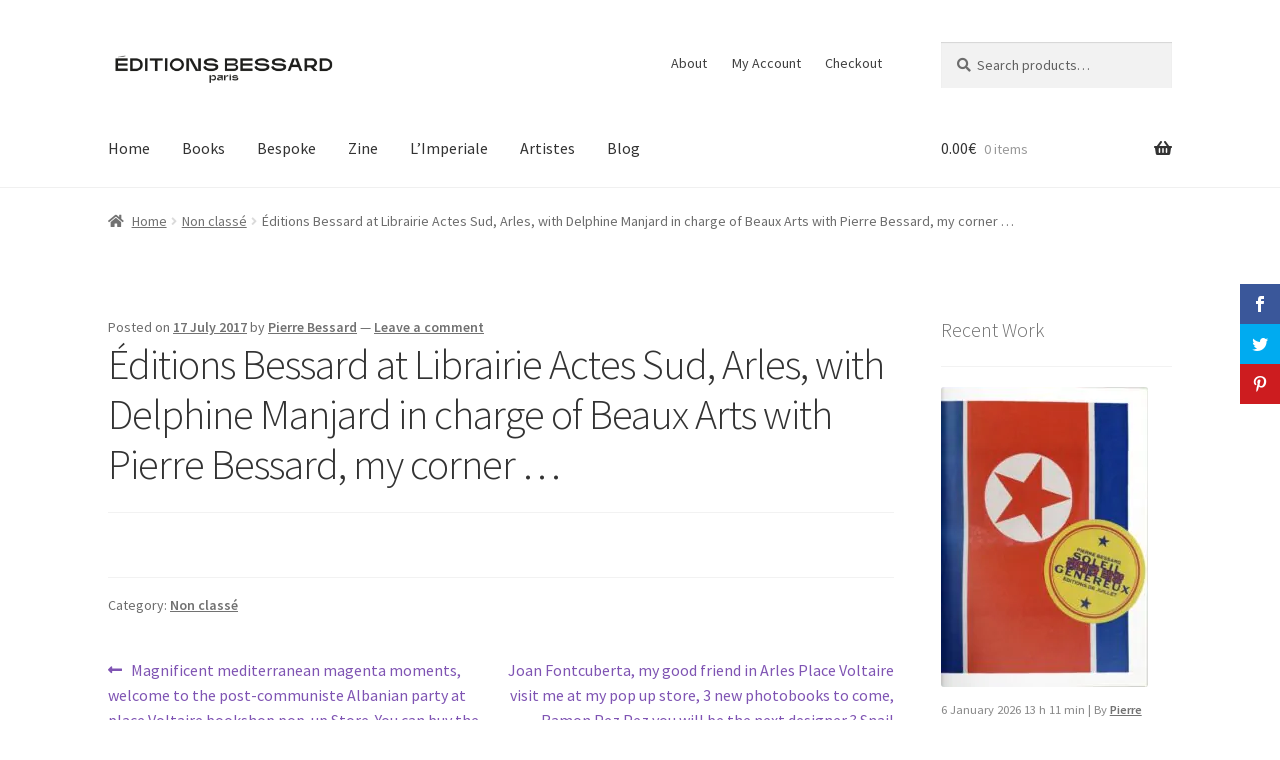

--- FILE ---
content_type: text/html; charset=UTF-8
request_url: https://editionsbessard.com/non-classe/editions-bessard-at-librairie-actes-sud-arles-with-delphine-manjard-in-charge-of-beaux-arts-with-pierre-bessard-my-corner/
body_size: 12553
content:
<!doctype html><html lang="en-US"><head><meta charset="UTF-8"><meta name="viewport" content="width=device-width, initial-scale=1"><link rel="profile" href="http://gmpg.org/xfn/11"><link rel="pingback" href="https://editionsbessard.com/xmlrpc.php"> <script>var et_site_url='https://editionsbessard.com';var et_post_id='12138';function et_core_page_resource_fallback(a,b){"undefined"===typeof b&&(b=a.sheet.cssRules&&0===a.sheet.cssRules.length);b&&(a.onerror=null,a.onload=null,a.href?a.href=et_site_url+"/?et_core_page_resource="+a.id+et_post_id:a.src&&(a.src=et_site_url+"/?et_core_page_resource="+a.id+et_post_id))}</script><script>(function(i,s,o,g,r,a,m){i['GoogleAnalyticsObject']=r;i[r]=i[r]||function(){
            (i[r].q=i[r].q||[]).push(arguments)},i[r].l=1*new Date();a=s.createElement(o),
            m=s.getElementsByTagName(o)[0];a.async=1;a.src=g;m.parentNode.insertBefore(a,m)
            })(window,document,'script','https://editionsbessard.com/wp-content/plugins/wp-disable/cache/local-ga.js','ga');ga('create', 'UA-65184091-1', 'auto');ga('send', 'pageview');</script><link media="all" href="https://editionsbessard.com/wp-content/cache/autoptimize/css/autoptimize_5d2b7a3e4b1a27ba8db7c3309d9790a7.css" rel="stylesheet"><title>Éditions Bessard at Librairie Actes Sud, Arles, with Delphine Manjard in charge of Beaux Arts with Pierre Bessard, my corner &#8230; &#8211; Editions Bessard</title><meta name='robots' content='max-image-preview:large' /><style>img:is([sizes="auto" i], [sizes^="auto," i]) { contain-intrinsic-size: 3000px 1500px }</style><link rel="alternate" type="application/rss+xml" title="Editions Bessard &raquo; Feed" href="https://editionsbessard.com/feed/" /><link rel="alternate" type="application/rss+xml" title="Editions Bessard &raquo; Comments Feed" href="https://editionsbessard.com/comments/feed/" /><link rel="alternate" type="application/rss+xml" title="Editions Bessard &raquo; Éditions Bessard at Librairie Actes Sud, Arles, with Delphine Manjard in charge of Beaux Arts with Pierre Bessard, my corner &#8230; Comments Feed" href="https://editionsbessard.com/non-classe/editions-bessard-at-librairie-actes-sud-arles-with-delphine-manjard-in-charge-of-beaux-arts-with-pierre-bessard-my-corner/feed/" /><style id='wp-block-library-theme-inline-css'>.wp-block-audio :where(figcaption){color:#555;font-size:13px;text-align:center}.is-dark-theme .wp-block-audio :where(figcaption){color:#ffffffa6}.wp-block-audio{margin:0 0 1em}.wp-block-code{border:1px solid #ccc;border-radius:4px;font-family:Menlo,Consolas,monaco,monospace;padding:.8em 1em}.wp-block-embed :where(figcaption){color:#555;font-size:13px;text-align:center}.is-dark-theme .wp-block-embed :where(figcaption){color:#ffffffa6}.wp-block-embed{margin:0 0 1em}.blocks-gallery-caption{color:#555;font-size:13px;text-align:center}.is-dark-theme .blocks-gallery-caption{color:#ffffffa6}:root :where(.wp-block-image figcaption){color:#555;font-size:13px;text-align:center}.is-dark-theme :root :where(.wp-block-image figcaption){color:#ffffffa6}.wp-block-image{margin:0 0 1em}.wp-block-pullquote{border-bottom:4px solid;border-top:4px solid;color:currentColor;margin-bottom:1.75em}.wp-block-pullquote cite,.wp-block-pullquote footer,.wp-block-pullquote__citation{color:currentColor;font-size:.8125em;font-style:normal;text-transform:uppercase}.wp-block-quote{border-left:.25em solid;margin:0 0 1.75em;padding-left:1em}.wp-block-quote cite,.wp-block-quote footer{color:currentColor;font-size:.8125em;font-style:normal;position:relative}.wp-block-quote:where(.has-text-align-right){border-left:none;border-right:.25em solid;padding-left:0;padding-right:1em}.wp-block-quote:where(.has-text-align-center){border:none;padding-left:0}.wp-block-quote.is-large,.wp-block-quote.is-style-large,.wp-block-quote:where(.is-style-plain){border:none}.wp-block-search .wp-block-search__label{font-weight:700}.wp-block-search__button{border:1px solid #ccc;padding:.375em .625em}:where(.wp-block-group.has-background){padding:1.25em 2.375em}.wp-block-separator.has-css-opacity{opacity:.4}.wp-block-separator{border:none;border-bottom:2px solid;margin-left:auto;margin-right:auto}.wp-block-separator.has-alpha-channel-opacity{opacity:1}.wp-block-separator:not(.is-style-wide):not(.is-style-dots){width:100px}.wp-block-separator.has-background:not(.is-style-dots){border-bottom:none;height:1px}.wp-block-separator.has-background:not(.is-style-wide):not(.is-style-dots){height:2px}.wp-block-table{margin:0 0 1em}.wp-block-table td,.wp-block-table th{word-break:normal}.wp-block-table :where(figcaption){color:#555;font-size:13px;text-align:center}.is-dark-theme .wp-block-table :where(figcaption){color:#ffffffa6}.wp-block-video :where(figcaption){color:#555;font-size:13px;text-align:center}.is-dark-theme .wp-block-video :where(figcaption){color:#ffffffa6}.wp-block-video{margin:0 0 1em}:root :where(.wp-block-template-part.has-background){margin-bottom:0;margin-top:0;padding:1.25em 2.375em}</style><style id='classic-theme-styles-inline-css'>/*! This file is auto-generated */
.wp-block-button__link{color:#fff;background-color:#32373c;border-radius:9999px;box-shadow:none;text-decoration:none;padding:calc(.667em + 2px) calc(1.333em + 2px);font-size:1.125em}.wp-block-file__button{background:#32373c;color:#fff;text-decoration:none}</style><style id='storefront-gutenberg-blocks-inline-css'>.wp-block-button__link:not(.has-text-color) {
					color: #333333;
				}

				.wp-block-button__link:not(.has-text-color):hover,
				.wp-block-button__link:not(.has-text-color):focus,
				.wp-block-button__link:not(.has-text-color):active {
					color: #333333;
				}

				.wp-block-button__link:not(.has-background) {
					background-color: #eeeeee;
				}

				.wp-block-button__link:not(.has-background):hover,
				.wp-block-button__link:not(.has-background):focus,
				.wp-block-button__link:not(.has-background):active {
					border-color: #d5d5d5;
					background-color: #d5d5d5;
				}

				.wc-block-grid__products .wc-block-grid__product .wp-block-button__link {
					background-color: #eeeeee;
					border-color: #eeeeee;
					color: #333333;
				}

				.wp-block-quote footer,
				.wp-block-quote cite,
				.wp-block-quote__citation {
					color: #6d6d6d;
				}

				.wp-block-pullquote cite,
				.wp-block-pullquote footer,
				.wp-block-pullquote__citation {
					color: #6d6d6d;
				}

				.wp-block-image figcaption {
					color: #6d6d6d;
				}

				.wp-block-separator.is-style-dots::before {
					color: #333333;
				}

				.wp-block-file a.wp-block-file__button {
					color: #333333;
					background-color: #eeeeee;
					border-color: #eeeeee;
				}

				.wp-block-file a.wp-block-file__button:hover,
				.wp-block-file a.wp-block-file__button:focus,
				.wp-block-file a.wp-block-file__button:active {
					color: #333333;
					background-color: #d5d5d5;
				}

				.wp-block-code,
				.wp-block-preformatted pre {
					color: #6d6d6d;
				}

				.wp-block-table:not( .has-background ):not( .is-style-stripes ) tbody tr:nth-child(2n) td {
					background-color: #fdfdfd;
				}

				.wp-block-cover .wp-block-cover__inner-container h1:not(.has-text-color),
				.wp-block-cover .wp-block-cover__inner-container h2:not(.has-text-color),
				.wp-block-cover .wp-block-cover__inner-container h3:not(.has-text-color),
				.wp-block-cover .wp-block-cover__inner-container h4:not(.has-text-color),
				.wp-block-cover .wp-block-cover__inner-container h5:not(.has-text-color),
				.wp-block-cover .wp-block-cover__inner-container h6:not(.has-text-color) {
					color: #000000;
				}

				div.wc-block-components-price-slider__range-input-progress,
				.rtl .wc-block-components-price-slider__range-input-progress {
					--range-color: #7f54b3;
				}

				/* Target only IE11 */
				@media all and (-ms-high-contrast: none), (-ms-high-contrast: active) {
					.wc-block-components-price-slider__range-input-progress {
						background: #7f54b3;
					}
				}

				.wc-block-components-button:not(.is-link) {
					background-color: #333333;
					color: #ffffff;
				}

				.wc-block-components-button:not(.is-link):hover,
				.wc-block-components-button:not(.is-link):focus,
				.wc-block-components-button:not(.is-link):active {
					background-color: #1a1a1a;
					color: #ffffff;
				}

				.wc-block-components-button:not(.is-link):disabled {
					background-color: #333333;
					color: #ffffff;
				}

				.wc-block-cart__submit-container {
					background-color: #ffffff;
				}

				.wc-block-cart__submit-container::before {
					color: rgba(220,220,220,0.5);
				}

				.wc-block-components-order-summary-item__quantity {
					background-color: #ffffff;
					border-color: #6d6d6d;
					box-shadow: 0 0 0 2px #ffffff;
					color: #6d6d6d;
				}</style><style id='global-styles-inline-css'>:root{--wp--preset--aspect-ratio--square: 1;--wp--preset--aspect-ratio--4-3: 4/3;--wp--preset--aspect-ratio--3-4: 3/4;--wp--preset--aspect-ratio--3-2: 3/2;--wp--preset--aspect-ratio--2-3: 2/3;--wp--preset--aspect-ratio--16-9: 16/9;--wp--preset--aspect-ratio--9-16: 9/16;--wp--preset--color--black: #000000;--wp--preset--color--cyan-bluish-gray: #abb8c3;--wp--preset--color--white: #ffffff;--wp--preset--color--pale-pink: #f78da7;--wp--preset--color--vivid-red: #cf2e2e;--wp--preset--color--luminous-vivid-orange: #ff6900;--wp--preset--color--luminous-vivid-amber: #fcb900;--wp--preset--color--light-green-cyan: #7bdcb5;--wp--preset--color--vivid-green-cyan: #00d084;--wp--preset--color--pale-cyan-blue: #8ed1fc;--wp--preset--color--vivid-cyan-blue: #0693e3;--wp--preset--color--vivid-purple: #9b51e0;--wp--preset--gradient--vivid-cyan-blue-to-vivid-purple: linear-gradient(135deg,rgba(6,147,227,1) 0%,rgb(155,81,224) 100%);--wp--preset--gradient--light-green-cyan-to-vivid-green-cyan: linear-gradient(135deg,rgb(122,220,180) 0%,rgb(0,208,130) 100%);--wp--preset--gradient--luminous-vivid-amber-to-luminous-vivid-orange: linear-gradient(135deg,rgba(252,185,0,1) 0%,rgba(255,105,0,1) 100%);--wp--preset--gradient--luminous-vivid-orange-to-vivid-red: linear-gradient(135deg,rgba(255,105,0,1) 0%,rgb(207,46,46) 100%);--wp--preset--gradient--very-light-gray-to-cyan-bluish-gray: linear-gradient(135deg,rgb(238,238,238) 0%,rgb(169,184,195) 100%);--wp--preset--gradient--cool-to-warm-spectrum: linear-gradient(135deg,rgb(74,234,220) 0%,rgb(151,120,209) 20%,rgb(207,42,186) 40%,rgb(238,44,130) 60%,rgb(251,105,98) 80%,rgb(254,248,76) 100%);--wp--preset--gradient--blush-light-purple: linear-gradient(135deg,rgb(255,206,236) 0%,rgb(152,150,240) 100%);--wp--preset--gradient--blush-bordeaux: linear-gradient(135deg,rgb(254,205,165) 0%,rgb(254,45,45) 50%,rgb(107,0,62) 100%);--wp--preset--gradient--luminous-dusk: linear-gradient(135deg,rgb(255,203,112) 0%,rgb(199,81,192) 50%,rgb(65,88,208) 100%);--wp--preset--gradient--pale-ocean: linear-gradient(135deg,rgb(255,245,203) 0%,rgb(182,227,212) 50%,rgb(51,167,181) 100%);--wp--preset--gradient--electric-grass: linear-gradient(135deg,rgb(202,248,128) 0%,rgb(113,206,126) 100%);--wp--preset--gradient--midnight: linear-gradient(135deg,rgb(2,3,129) 0%,rgb(40,116,252) 100%);--wp--preset--font-size--small: 14px;--wp--preset--font-size--medium: 23px;--wp--preset--font-size--large: 26px;--wp--preset--font-size--x-large: 42px;--wp--preset--font-size--normal: 16px;--wp--preset--font-size--huge: 37px;--wp--preset--spacing--20: 0.44rem;--wp--preset--spacing--30: 0.67rem;--wp--preset--spacing--40: 1rem;--wp--preset--spacing--50: 1.5rem;--wp--preset--spacing--60: 2.25rem;--wp--preset--spacing--70: 3.38rem;--wp--preset--spacing--80: 5.06rem;--wp--preset--shadow--natural: 6px 6px 9px rgba(0, 0, 0, 0.2);--wp--preset--shadow--deep: 12px 12px 50px rgba(0, 0, 0, 0.4);--wp--preset--shadow--sharp: 6px 6px 0px rgba(0, 0, 0, 0.2);--wp--preset--shadow--outlined: 6px 6px 0px -3px rgba(255, 255, 255, 1), 6px 6px rgba(0, 0, 0, 1);--wp--preset--shadow--crisp: 6px 6px 0px rgba(0, 0, 0, 1);}:root :where(.is-layout-flow) > :first-child{margin-block-start: 0;}:root :where(.is-layout-flow) > :last-child{margin-block-end: 0;}:root :where(.is-layout-flow) > *{margin-block-start: 24px;margin-block-end: 0;}:root :where(.is-layout-constrained) > :first-child{margin-block-start: 0;}:root :where(.is-layout-constrained) > :last-child{margin-block-end: 0;}:root :where(.is-layout-constrained) > *{margin-block-start: 24px;margin-block-end: 0;}:root :where(.is-layout-flex){gap: 24px;}:root :where(.is-layout-grid){gap: 24px;}body .is-layout-flex{display: flex;}.is-layout-flex{flex-wrap: wrap;align-items: center;}.is-layout-flex > :is(*, div){margin: 0;}body .is-layout-grid{display: grid;}.is-layout-grid > :is(*, div){margin: 0;}.has-black-color{color: var(--wp--preset--color--black) !important;}.has-cyan-bluish-gray-color{color: var(--wp--preset--color--cyan-bluish-gray) !important;}.has-white-color{color: var(--wp--preset--color--white) !important;}.has-pale-pink-color{color: var(--wp--preset--color--pale-pink) !important;}.has-vivid-red-color{color: var(--wp--preset--color--vivid-red) !important;}.has-luminous-vivid-orange-color{color: var(--wp--preset--color--luminous-vivid-orange) !important;}.has-luminous-vivid-amber-color{color: var(--wp--preset--color--luminous-vivid-amber) !important;}.has-light-green-cyan-color{color: var(--wp--preset--color--light-green-cyan) !important;}.has-vivid-green-cyan-color{color: var(--wp--preset--color--vivid-green-cyan) !important;}.has-pale-cyan-blue-color{color: var(--wp--preset--color--pale-cyan-blue) !important;}.has-vivid-cyan-blue-color{color: var(--wp--preset--color--vivid-cyan-blue) !important;}.has-vivid-purple-color{color: var(--wp--preset--color--vivid-purple) !important;}.has-black-background-color{background-color: var(--wp--preset--color--black) !important;}.has-cyan-bluish-gray-background-color{background-color: var(--wp--preset--color--cyan-bluish-gray) !important;}.has-white-background-color{background-color: var(--wp--preset--color--white) !important;}.has-pale-pink-background-color{background-color: var(--wp--preset--color--pale-pink) !important;}.has-vivid-red-background-color{background-color: var(--wp--preset--color--vivid-red) !important;}.has-luminous-vivid-orange-background-color{background-color: var(--wp--preset--color--luminous-vivid-orange) !important;}.has-luminous-vivid-amber-background-color{background-color: var(--wp--preset--color--luminous-vivid-amber) !important;}.has-light-green-cyan-background-color{background-color: var(--wp--preset--color--light-green-cyan) !important;}.has-vivid-green-cyan-background-color{background-color: var(--wp--preset--color--vivid-green-cyan) !important;}.has-pale-cyan-blue-background-color{background-color: var(--wp--preset--color--pale-cyan-blue) !important;}.has-vivid-cyan-blue-background-color{background-color: var(--wp--preset--color--vivid-cyan-blue) !important;}.has-vivid-purple-background-color{background-color: var(--wp--preset--color--vivid-purple) !important;}.has-black-border-color{border-color: var(--wp--preset--color--black) !important;}.has-cyan-bluish-gray-border-color{border-color: var(--wp--preset--color--cyan-bluish-gray) !important;}.has-white-border-color{border-color: var(--wp--preset--color--white) !important;}.has-pale-pink-border-color{border-color: var(--wp--preset--color--pale-pink) !important;}.has-vivid-red-border-color{border-color: var(--wp--preset--color--vivid-red) !important;}.has-luminous-vivid-orange-border-color{border-color: var(--wp--preset--color--luminous-vivid-orange) !important;}.has-luminous-vivid-amber-border-color{border-color: var(--wp--preset--color--luminous-vivid-amber) !important;}.has-light-green-cyan-border-color{border-color: var(--wp--preset--color--light-green-cyan) !important;}.has-vivid-green-cyan-border-color{border-color: var(--wp--preset--color--vivid-green-cyan) !important;}.has-pale-cyan-blue-border-color{border-color: var(--wp--preset--color--pale-cyan-blue) !important;}.has-vivid-cyan-blue-border-color{border-color: var(--wp--preset--color--vivid-cyan-blue) !important;}.has-vivid-purple-border-color{border-color: var(--wp--preset--color--vivid-purple) !important;}.has-vivid-cyan-blue-to-vivid-purple-gradient-background{background: var(--wp--preset--gradient--vivid-cyan-blue-to-vivid-purple) !important;}.has-light-green-cyan-to-vivid-green-cyan-gradient-background{background: var(--wp--preset--gradient--light-green-cyan-to-vivid-green-cyan) !important;}.has-luminous-vivid-amber-to-luminous-vivid-orange-gradient-background{background: var(--wp--preset--gradient--luminous-vivid-amber-to-luminous-vivid-orange) !important;}.has-luminous-vivid-orange-to-vivid-red-gradient-background{background: var(--wp--preset--gradient--luminous-vivid-orange-to-vivid-red) !important;}.has-very-light-gray-to-cyan-bluish-gray-gradient-background{background: var(--wp--preset--gradient--very-light-gray-to-cyan-bluish-gray) !important;}.has-cool-to-warm-spectrum-gradient-background{background: var(--wp--preset--gradient--cool-to-warm-spectrum) !important;}.has-blush-light-purple-gradient-background{background: var(--wp--preset--gradient--blush-light-purple) !important;}.has-blush-bordeaux-gradient-background{background: var(--wp--preset--gradient--blush-bordeaux) !important;}.has-luminous-dusk-gradient-background{background: var(--wp--preset--gradient--luminous-dusk) !important;}.has-pale-ocean-gradient-background{background: var(--wp--preset--gradient--pale-ocean) !important;}.has-electric-grass-gradient-background{background: var(--wp--preset--gradient--electric-grass) !important;}.has-midnight-gradient-background{background: var(--wp--preset--gradient--midnight) !important;}.has-small-font-size{font-size: var(--wp--preset--font-size--small) !important;}.has-medium-font-size{font-size: var(--wp--preset--font-size--medium) !important;}.has-large-font-size{font-size: var(--wp--preset--font-size--large) !important;}.has-x-large-font-size{font-size: var(--wp--preset--font-size--x-large) !important;}
:root :where(.wp-block-pullquote){font-size: 1.5em;line-height: 1.6;}</style><style id='woocommerce-inline-inline-css'>.woocommerce form .form-row .required { visibility: visible; }</style><style id='storefront-style-inline-css'>.main-navigation ul li a,
			.site-title a,
			ul.menu li a,
			.site-branding h1 a,
			button.menu-toggle,
			button.menu-toggle:hover,
			.handheld-navigation .dropdown-toggle {
				color: #333333;
			}

			button.menu-toggle,
			button.menu-toggle:hover {
				border-color: #333333;
			}

			.main-navigation ul li a:hover,
			.main-navigation ul li:hover > a,
			.site-title a:hover,
			.site-header ul.menu li.current-menu-item > a {
				color: #747474;
			}

			table:not( .has-background ) th {
				background-color: #f8f8f8;
			}

			table:not( .has-background ) tbody td {
				background-color: #fdfdfd;
			}

			table:not( .has-background ) tbody tr:nth-child(2n) td,
			fieldset,
			fieldset legend {
				background-color: #fbfbfb;
			}

			.site-header,
			.secondary-navigation ul ul,
			.main-navigation ul.menu > li.menu-item-has-children:after,
			.secondary-navigation ul.menu ul,
			.storefront-handheld-footer-bar,
			.storefront-handheld-footer-bar ul li > a,
			.storefront-handheld-footer-bar ul li.search .site-search,
			button.menu-toggle,
			button.menu-toggle:hover {
				background-color: #ffffff;
			}

			p.site-description,
			.site-header,
			.storefront-handheld-footer-bar {
				color: #404040;
			}

			button.menu-toggle:after,
			button.menu-toggle:before,
			button.menu-toggle span:before {
				background-color: #333333;
			}

			h1, h2, h3, h4, h5, h6, .wc-block-grid__product-title {
				color: #333333;
			}

			.widget h1 {
				border-bottom-color: #333333;
			}

			body,
			.secondary-navigation a {
				color: #6d6d6d;
			}

			.widget-area .widget a,
			.hentry .entry-header .posted-on a,
			.hentry .entry-header .post-author a,
			.hentry .entry-header .post-comments a,
			.hentry .entry-header .byline a {
				color: #727272;
			}

			a {
				color: #7f54b3;
			}

			a:focus,
			button:focus,
			.button.alt:focus,
			input:focus,
			textarea:focus,
			input[type="button"]:focus,
			input[type="reset"]:focus,
			input[type="submit"]:focus,
			input[type="email"]:focus,
			input[type="tel"]:focus,
			input[type="url"]:focus,
			input[type="password"]:focus,
			input[type="search"]:focus {
				outline-color: #7f54b3;
			}

			button, input[type="button"], input[type="reset"], input[type="submit"], .button, .widget a.button {
				background-color: #eeeeee;
				border-color: #eeeeee;
				color: #333333;
			}

			button:hover, input[type="button"]:hover, input[type="reset"]:hover, input[type="submit"]:hover, .button:hover, .widget a.button:hover {
				background-color: #d5d5d5;
				border-color: #d5d5d5;
				color: #333333;
			}

			button.alt, input[type="button"].alt, input[type="reset"].alt, input[type="submit"].alt, .button.alt, .widget-area .widget a.button.alt {
				background-color: #333333;
				border-color: #333333;
				color: #ffffff;
			}

			button.alt:hover, input[type="button"].alt:hover, input[type="reset"].alt:hover, input[type="submit"].alt:hover, .button.alt:hover, .widget-area .widget a.button.alt:hover {
				background-color: #1a1a1a;
				border-color: #1a1a1a;
				color: #ffffff;
			}

			.pagination .page-numbers li .page-numbers.current {
				background-color: #e6e6e6;
				color: #636363;
			}

			#comments .comment-list .comment-content .comment-text {
				background-color: #f8f8f8;
			}

			.site-footer {
				background-color: #f0f0f0;
				color: #6d6d6d;
			}

			.site-footer a:not(.button):not(.components-button) {
				color: #333333;
			}

			.site-footer .storefront-handheld-footer-bar a:not(.button):not(.components-button) {
				color: #333333;
			}

			.site-footer h1, .site-footer h2, .site-footer h3, .site-footer h4, .site-footer h5, .site-footer h6, .site-footer .widget .widget-title, .site-footer .widget .widgettitle {
				color: #333333;
			}

			.page-template-template-homepage.has-post-thumbnail .type-page.has-post-thumbnail .entry-title {
				color: #000000;
			}

			.page-template-template-homepage.has-post-thumbnail .type-page.has-post-thumbnail .entry-content {
				color: #000000;
			}

			@media screen and ( min-width: 768px ) {
				.secondary-navigation ul.menu a:hover {
					color: #595959;
				}

				.secondary-navigation ul.menu a {
					color: #404040;
				}

				.main-navigation ul.menu ul.sub-menu,
				.main-navigation ul.nav-menu ul.children {
					background-color: #f0f0f0;
				}

				.site-header {
					border-bottom-color: #f0f0f0;
				}
			}</style><style id='storefront-woocommerce-style-inline-css'>@font-face {
				font-family: star;
				src: url(https://editionsbessard.com/wp-content/plugins/woocommerce/assets/fonts/star.eot);
				src:
					url(https://editionsbessard.com/wp-content/plugins/woocommerce/assets/fonts/star.eot?#iefix) format("embedded-opentype"),
					url(https://editionsbessard.com/wp-content/plugins/woocommerce/assets/fonts/star.woff) format("woff"),
					url(https://editionsbessard.com/wp-content/plugins/woocommerce/assets/fonts/star.ttf) format("truetype"),
					url(https://editionsbessard.com/wp-content/plugins/woocommerce/assets/fonts/star.svg#star) format("svg");
				font-weight: 400;
				font-style: normal;
			}
			@font-face {
				font-family: WooCommerce;
				src: url(https://editionsbessard.com/wp-content/plugins/woocommerce/assets/fonts/WooCommerce.eot);
				src:
					url(https://editionsbessard.com/wp-content/plugins/woocommerce/assets/fonts/WooCommerce.eot?#iefix) format("embedded-opentype"),
					url(https://editionsbessard.com/wp-content/plugins/woocommerce/assets/fonts/WooCommerce.woff) format("woff"),
					url(https://editionsbessard.com/wp-content/plugins/woocommerce/assets/fonts/WooCommerce.ttf) format("truetype"),
					url(https://editionsbessard.com/wp-content/plugins/woocommerce/assets/fonts/WooCommerce.svg#WooCommerce) format("svg");
				font-weight: 400;
				font-style: normal;
			}

			a.cart-contents,
			.site-header-cart .widget_shopping_cart a {
				color: #333333;
			}

			a.cart-contents:hover,
			.site-header-cart .widget_shopping_cart a:hover,
			.site-header-cart:hover > li > a {
				color: #747474;
			}

			table.cart td.product-remove,
			table.cart td.actions {
				border-top-color: #ffffff;
			}

			.storefront-handheld-footer-bar ul li.cart .count {
				background-color: #333333;
				color: #ffffff;
				border-color: #ffffff;
			}

			.woocommerce-tabs ul.tabs li.active a,
			ul.products li.product .price,
			.onsale,
			.wc-block-grid__product-onsale,
			.widget_search form:before,
			.widget_product_search form:before {
				color: #6d6d6d;
			}

			.woocommerce-breadcrumb a,
			a.woocommerce-review-link,
			.product_meta a {
				color: #727272;
			}

			.wc-block-grid__product-onsale,
			.onsale {
				border-color: #6d6d6d;
			}

			.star-rating span:before,
			.quantity .plus, .quantity .minus,
			p.stars a:hover:after,
			p.stars a:after,
			.star-rating span:before,
			#payment .payment_methods li input[type=radio]:first-child:checked+label:before {
				color: #7f54b3;
			}

			.widget_price_filter .ui-slider .ui-slider-range,
			.widget_price_filter .ui-slider .ui-slider-handle {
				background-color: #7f54b3;
			}

			.order_details {
				background-color: #f8f8f8;
			}

			.order_details > li {
				border-bottom: 1px dotted #e3e3e3;
			}

			.order_details:before,
			.order_details:after {
				background: -webkit-linear-gradient(transparent 0,transparent 0),-webkit-linear-gradient(135deg,#f8f8f8 33.33%,transparent 33.33%),-webkit-linear-gradient(45deg,#f8f8f8 33.33%,transparent 33.33%)
			}

			#order_review {
				background-color: #ffffff;
			}

			#payment .payment_methods > li .payment_box,
			#payment .place-order {
				background-color: #fafafa;
			}

			#payment .payment_methods > li:not(.woocommerce-notice) {
				background-color: #f5f5f5;
			}

			#payment .payment_methods > li:not(.woocommerce-notice):hover {
				background-color: #f0f0f0;
			}

			.woocommerce-pagination .page-numbers li .page-numbers.current {
				background-color: #e6e6e6;
				color: #636363;
			}

			.wc-block-grid__product-onsale,
			.onsale,
			.woocommerce-pagination .page-numbers li .page-numbers:not(.current) {
				color: #6d6d6d;
			}

			p.stars a:before,
			p.stars a:hover~a:before,
			p.stars.selected a.active~a:before {
				color: #6d6d6d;
			}

			p.stars.selected a.active:before,
			p.stars:hover a:before,
			p.stars.selected a:not(.active):before,
			p.stars.selected a.active:before {
				color: #7f54b3;
			}

			.single-product div.product .woocommerce-product-gallery .woocommerce-product-gallery__trigger {
				background-color: #eeeeee;
				color: #333333;
			}

			.single-product div.product .woocommerce-product-gallery .woocommerce-product-gallery__trigger:hover {
				background-color: #d5d5d5;
				border-color: #d5d5d5;
				color: #333333;
			}

			.button.added_to_cart:focus,
			.button.wc-forward:focus {
				outline-color: #7f54b3;
			}

			.added_to_cart,
			.site-header-cart .widget_shopping_cart a.button,
			.wc-block-grid__products .wc-block-grid__product .wp-block-button__link {
				background-color: #eeeeee;
				border-color: #eeeeee;
				color: #333333;
			}

			.added_to_cart:hover,
			.site-header-cart .widget_shopping_cart a.button:hover,
			.wc-block-grid__products .wc-block-grid__product .wp-block-button__link:hover {
				background-color: #d5d5d5;
				border-color: #d5d5d5;
				color: #333333;
			}

			.added_to_cart.alt, .added_to_cart, .widget a.button.checkout {
				background-color: #333333;
				border-color: #333333;
				color: #ffffff;
			}

			.added_to_cart.alt:hover, .added_to_cart:hover, .widget a.button.checkout:hover {
				background-color: #1a1a1a;
				border-color: #1a1a1a;
				color: #ffffff;
			}

			.button.loading {
				color: #eeeeee;
			}

			.button.loading:hover {
				background-color: #eeeeee;
			}

			.button.loading:after {
				color: #333333;
			}

			@media screen and ( min-width: 768px ) {
				.site-header-cart .widget_shopping_cart,
				.site-header .product_list_widget li .quantity {
					color: #404040;
				}

				.site-header-cart .widget_shopping_cart .buttons,
				.site-header-cart .widget_shopping_cart .total {
					background-color: #f5f5f5;
				}

				.site-header-cart .widget_shopping_cart {
					background-color: #f0f0f0;
				}
			}
				.storefront-product-pagination a {
					color: #6d6d6d;
					background-color: #ffffff;
				}
				.storefront-sticky-add-to-cart {
					color: #6d6d6d;
					background-color: #ffffff;
				}

				.storefront-sticky-add-to-cart a:not(.button) {
					color: #333333;
				}</style> <script src="https://editionsbessard.com/wp-includes/js/jquery/jquery.min.js" id="jquery-core-js"></script> <script src="https://editionsbessard.com/wp-content/plugins/woocommerce/assets/js/jquery-blockui/jquery.blockUI.min.js" id="wc-jquery-blockui-js" defer data-wp-strategy="defer"></script> <script id="wc-add-to-cart-js-extra">var wc_add_to_cart_params = {"ajax_url":"\/wp-admin\/admin-ajax.php","wc_ajax_url":"\/?wc-ajax=%%endpoint%%","i18n_view_cart":"View cart","cart_url":"https:\/\/editionsbessard.com\/cart\/","is_cart":"","cart_redirect_after_add":"no"};</script> <script src="https://editionsbessard.com/wp-content/plugins/woocommerce/assets/js/frontend/add-to-cart.min.js" id="wc-add-to-cart-js" defer data-wp-strategy="defer"></script> <script src="https://editionsbessard.com/wp-content/plugins/woocommerce/assets/js/js-cookie/js.cookie.min.js" id="wc-js-cookie-js" defer data-wp-strategy="defer"></script> <script id="woocommerce-js-extra">var woocommerce_params = {"ajax_url":"\/wp-admin\/admin-ajax.php","wc_ajax_url":"\/?wc-ajax=%%endpoint%%","i18n_password_show":"Show password","i18n_password_hide":"Hide password"};</script> <script src="https://editionsbessard.com/wp-content/plugins/woocommerce/assets/js/frontend/woocommerce.min.js" id="woocommerce-js" defer data-wp-strategy="defer"></script> <script id="wc-cart-fragments-js-extra">var wc_cart_fragments_params = {"ajax_url":"\/wp-admin\/admin-ajax.php","wc_ajax_url":"\/?wc-ajax=%%endpoint%%","cart_hash_key":"wc_cart_hash_fee02038384b61ea19a137d992cf4f74","fragment_name":"wc_fragments_fee02038384b61ea19a137d992cf4f74","request_timeout":"5000"};</script> <script src="https://editionsbessard.com/wp-content/plugins/woocommerce/assets/js/frontend/cart-fragments.min.js" id="wc-cart-fragments-js" defer data-wp-strategy="defer"></script> <script id="wp-disable-css-lazy-load-js-extra">var WpDisableAsyncLinks = {"wp-disable-google-fonts":"https:\/\/fonts.googleapis.com\/css?family=Source%20Sans%20Pro:400,300,300italic,400italic,600,700,900&subset=latin,latin-ext"};</script> <script defer src="https://editionsbessard.com/wp-content/plugins/wp-disable/js/css-lazy-load.min.js" id="wp-disable-css-lazy-load-js"></script> <link rel="canonical" href="https://editionsbessard.com/non-classe/editions-bessard-at-librairie-actes-sud-arles-with-delphine-manjard-in-charge-of-beaux-arts-with-pierre-bessard-my-corner/" /><link rel="alternate" title="oEmbed (JSON)" type="application/json+oembed" href="https://editionsbessard.com/wp-json/oembed/1.0/embed?url=https%3A%2F%2Feditionsbessard.com%2Fnon-classe%2Feditions-bessard-at-librairie-actes-sud-arles-with-delphine-manjard-in-charge-of-beaux-arts-with-pierre-bessard-my-corner%2F" /><link rel="alternate" title="oEmbed (XML)" type="text/xml+oembed" href="https://editionsbessard.com/wp-json/oembed/1.0/embed?url=https%3A%2F%2Feditionsbessard.com%2Fnon-classe%2Feditions-bessard-at-librairie-actes-sud-arles-with-delphine-manjard-in-charge-of-beaux-arts-with-pierre-bessard-my-corner%2F&#038;format=xml" /><style type="text/css" id="et-social-custom-css"></style><link rel="preload" href="https://editionsbessard.com/wp-content/plugins/monarch/core/admin/fonts/modules.ttf" as="font" crossorigin="anonymous"><link rel="dns-prefetch" href="//www.google-analytics.com" /> <noscript><style>.woocommerce-product-gallery{ opacity: 1 !important; }</style></noscript></head><body class="wp-singular post-template-default single single-post postid-12138 single-format-standard wp-custom-logo wp-embed-responsive wp-theme-storefront wp-child-theme-editionsbessard-child theme-storefront woocommerce-no-js et_monarch storefront-secondary-navigation storefront-align-wide right-sidebar woocommerce-active"><div id="page" class="hfeed site"><header id="masthead" class="site-header" role="banner" style=""><div class="col-full"> <a class="skip-link screen-reader-text" href="#site-navigation">Skip to navigation</a> <a class="skip-link screen-reader-text" href="#content">Skip to content</a><div class="site-branding"> <a href="https://editionsbessard.com/" class="custom-logo-link" rel="home"><img width="800" height="155" src="https://editionsbessard.com/wp-content/uploads/2024/12/cropped-bxkQUpS5-ebz.png" class="custom-logo" alt="Editions Bessard" decoding="async" fetchpriority="high" srcset="https://editionsbessard.com/wp-content/uploads/2024/12/cropped-bxkQUpS5-ebz.png 800w, https://editionsbessard.com/wp-content/uploads/2024/12/cropped-bxkQUpS5-ebz-300x58.png 300w, https://editionsbessard.com/wp-content/uploads/2024/12/cropped-bxkQUpS5-ebz-150x29.png 150w, https://editionsbessard.com/wp-content/uploads/2024/12/cropped-bxkQUpS5-ebz-768x149.png 768w, https://editionsbessard.com/wp-content/uploads/2024/12/cropped-bxkQUpS5-ebz-324x63.png 324w, https://editionsbessard.com/wp-content/uploads/2024/12/cropped-bxkQUpS5-ebz-416x81.png 416w" sizes="(max-width: 800px) 100vw, 800px" /></a></div><nav class="secondary-navigation" role="navigation" aria-label="Secondary Navigation"><div class="menu-secondary-container"><ul id="menu-secondary" class="menu"><li id="menu-item-4801" class="menu-item menu-item-type-post_type menu-item-object-page menu-item-4801"><a href="https://editionsbessard.com/about/">About</a></li><li id="menu-item-4798" class="menu-item menu-item-type-custom menu-item-object-custom menu-item-4798"><a href="https://editionsbessard.com/my-account/edit-account/">My Account</a></li><li id="menu-item-4800" class="menu-item menu-item-type-custom menu-item-object-custom menu-item-4800"><a href="/bessard/checkout">Checkout</a></li></ul></div></nav><div class="site-search"><div class="widget woocommerce widget_product_search"><form role="search" method="get" class="woocommerce-product-search" action="https://editionsbessard.com/"> <label class="screen-reader-text" for="woocommerce-product-search-field-0">Search for:</label> <input type="search" id="woocommerce-product-search-field-0" class="search-field" placeholder="Search products&hellip;" value="" name="s" /> <button type="submit" value="Search" class="">Search</button> <input type="hidden" name="post_type" value="product" /></form></div></div></div><div class="storefront-primary-navigation"><div class="col-full"><nav id="site-navigation" class="main-navigation" role="navigation" aria-label="Primary Navigation"> <button id="site-navigation-menu-toggle" class="menu-toggle" aria-controls="site-navigation" aria-expanded="false"><span>Menu</span></button><div class="primary-navigation"><ul id="menu-main" class="menu"><li id="menu-item-4326" class="menu-item menu-item-type-post_type menu-item-object-page menu-item-home menu-item-4326"><a href="https://editionsbessard.com/">Home</a></li><li id="menu-item-408" class="menu-item menu-item-type-taxonomy menu-item-object-product_cat menu-item-408"><a href="https://editionsbessard.com/product-category/books/">Books</a></li><li id="menu-item-11211" class="menu-item menu-item-type-taxonomy menu-item-object-product_cat menu-item-11211"><a href="https://editionsbessard.com/product-category/bespoke/">Bespoke</a></li><li id="menu-item-406" class="menu-item menu-item-type-taxonomy menu-item-object-product_cat menu-item-406"><a href="https://editionsbessard.com/product-category/zine-collection/">Zine</a></li><li id="menu-item-407" class="menu-item menu-item-type-taxonomy menu-item-object-product_cat menu-item-407"><a href="https://editionsbessard.com/product-category/gallery/">L’Imperiale</a></li><li id="menu-item-4400" class="menu-item menu-item-type-post_type menu-item-object-page menu-item-4400"><a href="https://editionsbessard.com/artistes/">Artistes</a></li><li id="menu-item-367" class="menu-item menu-item-type-post_type menu-item-object-page current_page_parent menu-item-367"><a href="https://editionsbessard.com/blog/">Blog</a></li></ul></div><div class="handheld-navigation"><ul id="menu-main-1" class="menu"><li class="menu-item menu-item-type-post_type menu-item-object-page menu-item-home menu-item-4326"><a href="https://editionsbessard.com/">Home</a></li><li class="menu-item menu-item-type-taxonomy menu-item-object-product_cat menu-item-408"><a href="https://editionsbessard.com/product-category/books/">Books</a></li><li class="menu-item menu-item-type-taxonomy menu-item-object-product_cat menu-item-11211"><a href="https://editionsbessard.com/product-category/bespoke/">Bespoke</a></li><li class="menu-item menu-item-type-taxonomy menu-item-object-product_cat menu-item-406"><a href="https://editionsbessard.com/product-category/zine-collection/">Zine</a></li><li class="menu-item menu-item-type-taxonomy menu-item-object-product_cat menu-item-407"><a href="https://editionsbessard.com/product-category/gallery/">L’Imperiale</a></li><li class="menu-item menu-item-type-post_type menu-item-object-page menu-item-4400"><a href="https://editionsbessard.com/artistes/">Artistes</a></li><li class="menu-item menu-item-type-post_type menu-item-object-page current_page_parent menu-item-367"><a href="https://editionsbessard.com/blog/">Blog</a></li></ul></div></nav><ul id="site-header-cart" class="site-header-cart menu"><li class=""> <a class="cart-contents" href="https://editionsbessard.com/cart/" title="View your shopping cart"> <span class="woocommerce-Price-amount amount">0.00<span class="woocommerce-Price-currencySymbol">&euro;</span></span> <span class="count">0 items</span> </a></li><li><div class="widget woocommerce widget_shopping_cart"><div class="widget_shopping_cart_content"></div></div></li></ul></div></div></header><div class="storefront-breadcrumb"><div class="col-full"><nav class="woocommerce-breadcrumb" aria-label="breadcrumbs"><a href="https://editionsbessard.com">Home</a><span class="breadcrumb-separator"> / </span><a href="https://editionsbessard.com/category/non-classe/">Non classé</a><span class="breadcrumb-separator"> / </span>Éditions Bessard at Librairie Actes Sud, Arles, with Delphine Manjard in charge of Beaux Arts with Pierre Bessard, my corner &#8230;</nav></div></div><div id="content" class="site-content" tabindex="-1"><div class="col-full"><div class="woocommerce"></div><div id="primary" class="content-area"><main id="main" class="site-main" role="main"><article id="post-12138" class="post-12138 post type-post status-publish format-standard hentry category-non-classe"><header class="entry-header"> <span class="posted-on">Posted on <a href="https://editionsbessard.com/non-classe/editions-bessard-at-librairie-actes-sud-arles-with-delphine-manjard-in-charge-of-beaux-arts-with-pierre-bessard-my-corner/" rel="bookmark"><time class="entry-date published updated" datetime="2017-07-17T09:18:21+01:00">17 July 2017</time></a></span> <span class="post-author">by <a href="https://editionsbessard.com/author/editionsbessard/" rel="author">Pierre Bessard</a></span> <span class="post-comments">&mdash; <a href="https://editionsbessard.com/non-classe/editions-bessard-at-librairie-actes-sud-arles-with-delphine-manjard-in-charge-of-beaux-arts-with-pierre-bessard-my-corner/#respond">Leave a comment</a></span><h1 class="entry-title">Éditions Bessard at Librairie Actes Sud, Arles, with Delphine Manjard in charge of Beaux Arts with Pierre Bessard, my corner &#8230;</h1></header><div class="entry-content"> <span class="et_social_bottom_trigger"></span></div><aside class="entry-taxonomy"><div class="cat-links"> Category: <a href="https://editionsbessard.com/category/non-classe/" rel="category tag">Non classé</a></div></aside><nav id="post-navigation" class="navigation post-navigation" role="navigation" aria-label="Post Navigation"><h2 class="screen-reader-text">Post navigation</h2><div class="nav-links"><div class="nav-previous"><a href="https://editionsbessard.com/non-classe/magnificent-mediterranean-magenta-moments-welcome-to-the-post-communiste-albanian-party-at-place-voltaire-bookshop-pop-up-store-you-can-buy-the-book-and-a-festival-edition-c-print/" rel="prev"><span class="screen-reader-text">Previous post: </span>Magnificent mediterranean magenta moments, welcome to the post-communiste Albanian party at place Voltaire bookshop pop-up Store. You can buy the book and a festival edition c-print!</a></div><div class="nav-next"><a href="https://editionsbessard.com/non-classe/joan-fontcuberta-my-good-friend-in-arles-place-voltaire-visit-me-at-my-pop-up-store-3-new-photobooks-to-come-ramon-pez-pez-you-will-be-the-next-designer-snail-project/" rel="next"><span class="screen-reader-text">Next post: </span>Joan Fontcuberta, my good friend in Arles Place Voltaire visit me at my pop up store, 3 new photobooks to come, Ramon Pez Pez you will be the next designer ? Snail project&#8230;</a></div></div></nav><section id="comments" class="comments-area" aria-label="Post Comments"><div id="respond" class="comment-respond"> <span id="reply-title" class="gamma comment-reply-title">Leave a Reply <small><a rel="nofollow" id="cancel-comment-reply-link" href="/non-classe/editions-bessard-at-librairie-actes-sud-arles-with-delphine-manjard-in-charge-of-beaux-arts-with-pierre-bessard-my-corner/#respond" style="display:none;">Cancel reply</a></small></span><form action="https://editionsbessard.com/wp-comments-post.php" method="post" id="commentform" class="comment-form"><p class="comment-notes"><span id="email-notes">Your email address will not be published.</span> <span class="required-field-message">Required fields are marked <span class="required">*</span></span></p><p class="comment-form-comment"><label for="comment">Comment <span class="required">*</span></label><textarea id="comment" name="comment" cols="45" rows="8" maxlength="65525" required></textarea></p><p class="comment-form-author"><label for="author">Name <span class="required">*</span></label> <input id="author" name="author" type="text" value="" size="30" maxlength="245" autocomplete="name" required /></p><p class="comment-form-email"><label for="email">Email <span class="required">*</span></label> <input id="email" name="email" type="email" value="" size="30" maxlength="100" aria-describedby="email-notes" autocomplete="email" required /></p><p class="comment-form-url"><label for="url">Website</label> <input id="url" name="url" type="url" value="" size="30" maxlength="200" autocomplete="url" /></p><p class="form-submit"><input name="submit" type="submit" id="submit" class="submit" value="Post Comment" /> <input type='hidden' name='comment_post_ID' value='12138' id='comment_post_ID' /> <input type='hidden' name='comment_parent' id='comment_parent' value='0' /></p></form></div></section></article></main></div><div id="secondary" class="widget-area" role="complementary"><div id="sticky-posts-3" class="widget widget_ultimate_posts"><span class="gamma widget-title">Recent Work</span><div class="upw-before"></div><div class="upw-posts hfeed"><article class="post-38867 product type-product status-publish has-post-thumbnail product_brand-pierre-bessard product_cat-books product_shipping_class-riso first instock featured taxable shipping-taxable purchasable product-type-simple"><header><div class="entry-image"> <a href="https://editionsbessard.com/product/soleil-genereux-signed-copy/" rel="bookmark"> <img width="207" height="300" src="https://editionsbessard.com/wp-content/uploads/2026/01/soleil-genereux-207x300.jpg" class="attachment-medium size-medium wp-post-image" alt="" decoding="async" loading="lazy" srcset="https://editionsbessard.com/wp-content/uploads/2026/01/soleil-genereux-207x300.jpg 207w, https://editionsbessard.com/wp-content/uploads/2026/01/soleil-genereux-104x150.jpg 104w, https://editionsbessard.com/wp-content/uploads/2026/01/soleil-genereux-324x469.jpg 324w, https://editionsbessard.com/wp-content/uploads/2026/01/soleil-genereux-416x602.jpg 416w, https://editionsbessard.com/wp-content/uploads/2026/01/soleil-genereux.jpg 596w" sizes="auto, (max-width: 207px) 100vw, 207px" /> </a></div><div class="entry-meta"> <time class="published" datetime="2026-01-06T13:11:17+01:00">6 January 2026 13 h 11 min</time> <span class="sep">|</span> <span class="author vcard"> By <a href="https://editionsbessard.com/author/editionsbessard/" rel="author" class="fn"> Pierre Bessard </a> </span></div></header><div class="entry-summary"><p> &#8220;Au terme de dix-neuf voyages entamés à partir de 1991...</p></div><footer></footer></article></div></div></div></div></div><footer id="colophon" class="site-footer" role="contentinfo"><div class="col-full"><div class="footer-widgets row-1 col-4 fix"><div class="block footer-widget-1"><div id="nav_menu-4" class="widget widget_nav_menu"><span class="gamma widget-title">Editions Bessard</span><div class="menu-footer-about-container"><ul id="menu-footer-about" class="menu"><li id="menu-item-379" class="menu-item menu-item-type-post_type menu-item-object-page current_page_parent menu-item-379"><a href="https://editionsbessard.com/blog/">Blog</a></li><li id="menu-item-414" class="menu-item menu-item-type-post_type menu-item-object-page menu-item-414"><a href="https://editionsbessard.com/about/">About / Contact</a></li><li id="menu-item-378" class="menu-item menu-item-type-post_type menu-item-object-page menu-item-378"><a href="https://editionsbessard.com/terms-and-conditions/">Terms and Conditions</a></li><li id="menu-item-13947" class="menu-item menu-item-type-post_type menu-item-object-page menu-item-13947"><a href="https://editionsbessard.com/privacy-policy/">Privacy Policy</a></li></ul></div></div></div><div class="block footer-widget-2"><div id="nav_menu-2" class="widget widget_nav_menu"><span class="gamma widget-title">Store</span><div class="menu-footer-store-container"><ul id="menu-footer-store" class="menu"><li id="menu-item-247" class="menu-item menu-item-type-taxonomy menu-item-object-product_cat menu-item-247"><a href="https://editionsbessard.com/product-category/zine-collection/">Zine Collection</a></li><li id="menu-item-245" class="menu-item menu-item-type-taxonomy menu-item-object-product_cat menu-item-245"><a href="https://editionsbessard.com/product-category/books/">Books</a></li><li id="menu-item-246" class="menu-item menu-item-type-taxonomy menu-item-object-product_cat menu-item-246"><a href="https://editionsbessard.com/product-category/gallery/">L’IMPERIALE</a></li><li id="menu-item-4401" class="menu-item menu-item-type-post_type menu-item-object-page menu-item-4401"><a href="https://editionsbessard.com/artistes/">Artistes</a></li></ul></div></div></div><div class="block footer-widget-3"><div id="nav_menu-3" class="widget widget_nav_menu"><span class="gamma widget-title">Customer</span><div class="menu-footer-customer-container"><ul id="menu-footer-customer" class="menu"><li id="menu-item-256" class="menu-item menu-item-type-post_type menu-item-object-page menu-item-256"><a href="https://editionsbessard.com/my-account/">My Account</a></li><li id="menu-item-254" class="menu-item menu-item-type-post_type menu-item-object-page menu-item-254"><a href="https://editionsbessard.com/cart/">Cart</a></li></ul></div></div></div><div class="block footer-widget-4"><div id="monarchwidget-3" class="widget widget_monarchwidget"><span class="gamma widget-title">Follow Us</span><div class="et_social_networks et_social_autowidth et_social_slide et_social_rectangle et_social_left et_social_mobile_on et_social_outer_dark widget_monarchwidget"><ul class="et_social_icons_container"><li class="et_social_twitter"> <a href="https://twitter.com/editionsbessard" class="et_social_follow" data-social_name="twitter" data-social_type="follow" data-post_id="12138" target="_blank"> <i class="et_social_icon et_social_icon_twitter"></i> <span class="et_social_overlay"></span> </a></li><li class="et_social_linkedin"> <a href="https://www.linkedin.com/pub/editions-bessard/40/2a6/b9" class="et_social_follow" data-social_name="linkedin" data-social_type="follow" data-post_id="12138" target="_blank"> <i class="et_social_icon et_social_icon_linkedin"></i> <span class="et_social_overlay"></span> </a></li><li class="et_social_facebook"> <a href="https://www.facebook.com/pages/Editions-Bessard/138579982870166" class="et_social_follow" data-social_name="facebook" data-social_type="follow" data-post_id="12138" target="_blank"> <i class="et_social_icon et_social_icon_facebook"></i> <span class="et_social_overlay"></span> </a></li><li class="et_social_tumblr"> <a href="http://editionsbessard.tumblr.com/" class="et_social_follow" data-social_name="tumblr" data-social_type="follow" data-post_id="12138" target="_blank"> <i class="et_social_icon et_social_icon_tumblr"></i> <span class="et_social_overlay"></span> </a></li><li class="et_social_pinterest"> <a href="https://www.pinterest.com/bessard/" class="et_social_follow" data-social_name="pinterest" data-social_type="follow" data-post_id="12138" target="_blank"> <i class="et_social_icon et_social_icon_pinterest"></i> <span class="et_social_overlay"></span> </a></li><li class="et_social_googleplus"> <a href="https://plus.google.com/118290400742283156461/posts" class="et_social_follow" data-social_name="googleplus" data-social_type="follow" data-post_id="12138" target="_blank"> <i class="et_social_icon et_social_icon_googleplus"></i> <span class="et_social_overlay"></span> </a></li><li class="et_social_rss"> <a href="https://editionsbessard.com/feed/" class="et_social_follow" data-social_name="rss" data-social_type="follow" data-post_id="12138" target="_blank"> <i class="et_social_icon et_social_icon_rss"></i> <span class="et_social_overlay"></span> </a></li></ul></div></div></div></div><div class="site-info"> &copy; Editions Bessard 2026 <br /> <a href="https://woocommerce.com" target="_blank" title="WooCommerce - The Best eCommerce Platform for WordPress" rel="noreferrer nofollow">Built with WooCommerce</a>.</div><div class="storefront-handheld-footer-bar"><ul class="columns-3"><li class="my-account"> <a href="https://editionsbessard.com/my-account/">My Account</a></li><li class="search"> <a href="">Search</a><div class="site-search"><div class="widget woocommerce widget_product_search"><form role="search" method="get" class="woocommerce-product-search" action="https://editionsbessard.com/"> <label class="screen-reader-text" for="woocommerce-product-search-field-1">Search for:</label> <input type="search" id="woocommerce-product-search-field-1" class="search-field" placeholder="Search products&hellip;" value="" name="s" /> <button type="submit" value="Search" class="">Search</button> <input type="hidden" name="post_type" value="product" /></form></div></div></li><li class="cart"> <a class="footer-cart-contents" href="https://editionsbessard.com/cart/">Cart <span class="count">0</span> </a></li></ul></div></div></footer></div> <script type="speculationrules">{"prefetch":[{"source":"document","where":{"and":[{"href_matches":"\/*"},{"not":{"href_matches":["\/wp-*.php","\/wp-admin\/*","\/wp-content\/uploads\/*","\/wp-content\/*","\/wp-content\/plugins\/*","\/wp-content\/themes\/editionsbessard-child\/*","\/wp-content\/themes\/storefront\/*","\/*\\?(.+)"]}},{"not":{"selector_matches":"a[rel~=\"nofollow\"]"}},{"not":{"selector_matches":".no-prefetch, .no-prefetch a"}}]},"eagerness":"conservative"}]}</script> <div class="et_social_pin_images_outer"><div class="et_social_pinterest_window"><div class="et_social_modal_header"><h3>Pin It on Pinterest</h3><span class="et_social_close"></span></div><div class="et_social_pin_images" data-permalink="https://editionsbessard.com/non-classe/editions-bessard-at-librairie-actes-sud-arles-with-delphine-manjard-in-charge-of-beaux-arts-with-pierre-bessard-my-corner/" data-title="Éditions Bessard at Librairie Actes Sud, Arles, with Delphine Manjard in charge of Beaux Arts with Pierre Bessard, my corner &#8230;" data-post_id="12138"></div></div></div><div class="et_social_sidebar_networks et_social_visible_sidebar et_social_slideright et_social_animated et_social_rectangle et_social_sidebar_grow et_social_mobile_on et_social_sidebar_networks_right"><ul class="et_social_icons_container"><li class="et_social_facebook"> <a href="http://www.facebook.com/sharer.php?u=https%3A%2F%2Feditionsbessard.com%2Fnon-classe%2Feditions-bessard-at-librairie-actes-sud-arles-with-delphine-manjard-in-charge-of-beaux-arts-with-pierre-bessard-my-corner%2F&#038;t=%C3%89ditions%20Bessard%20at%20Librairie%20Actes%20Sud%2C%20Arles%2C%20with%20Delphine%20Manjard%20in%20charge%20of%20Beaux%20Arts%20with%20Pierre%20Bessard%2C%20my%20corner%20%E2%80%A6" class="et_social_share" rel="nofollow" data-social_name="facebook" data-post_id="12138" data-social_type="share" data-location="sidebar"> <i class="et_social_icon et_social_icon_facebook"></i> <span class="et_social_overlay"></span> </a></li><li class="et_social_twitter"> <a href="http://twitter.com/share?text=%C3%89ditions%20Bessard%20at%20Librairie%20Actes%20Sud%2C%20Arles%2C%20with%20Delphine%20Manjard%20in%20charge%20of%20Beaux%20Arts%20with%20Pierre%20Bessard%2C%20my%20corner%20%E2%80%A6&#038;url=https%3A%2F%2Feditionsbessard.com%2Fnon-classe%2Feditions-bessard-at-librairie-actes-sud-arles-with-delphine-manjard-in-charge-of-beaux-arts-with-pierre-bessard-my-corner%2F" class="et_social_share" rel="nofollow" data-social_name="twitter" data-post_id="12138" data-social_type="share" data-location="sidebar"> <i class="et_social_icon et_social_icon_twitter"></i> <span class="et_social_overlay"></span> </a></li><li class="et_social_pinterest"> <a href="#" class="et_social_share_pinterest" rel="nofollow" data-social_name="pinterest" data-post_id="12138" data-social_type="share" data-location="sidebar"> <i class="et_social_icon et_social_icon_pinterest"></i> <span class="et_social_overlay"></span> </a></li></ul> <span class="et_social_hide_sidebar et_social_icon"></span></div><div class="et_social_mobile_button"></div><div class="et_social_mobile et_social_fadein"><div class="et_social_heading">Share This</div> <span class="et_social_close"></span><div class="et_social_networks et_social_simple et_social_rounded et_social_left"><ul class="et_social_icons_container"><li class="et_social_facebook"> <a href="http://www.facebook.com/sharer.php?u=https%3A%2F%2Feditionsbessard.com%2Fnon-classe%2Feditions-bessard-at-librairie-actes-sud-arles-with-delphine-manjard-in-charge-of-beaux-arts-with-pierre-bessard-my-corner%2F&#038;t=%C3%89ditions%20Bessard%20at%20Librairie%20Actes%20Sud%2C%20Arles%2C%20with%20Delphine%20Manjard%20in%20charge%20of%20Beaux%20Arts%20with%20Pierre%20Bessard%2C%20my%20corner%20%E2%80%A6" class="et_social_share" rel="nofollow" data-social_name="facebook" data-post_id="12138" data-social_type="share" data-location="sidebar"> <i class="et_social_icon et_social_icon_facebook"></i><div class="et_social_network_label"><div class="et_social_networkname">Facebook</div></div> <span class="et_social_overlay"></span> </a></li><li class="et_social_twitter"> <a href="http://twitter.com/share?text=%C3%89ditions%20Bessard%20at%20Librairie%20Actes%20Sud%2C%20Arles%2C%20with%20Delphine%20Manjard%20in%20charge%20of%20Beaux%20Arts%20with%20Pierre%20Bessard%2C%20my%20corner%20%E2%80%A6&#038;url=https%3A%2F%2Feditionsbessard.com%2Fnon-classe%2Feditions-bessard-at-librairie-actes-sud-arles-with-delphine-manjard-in-charge-of-beaux-arts-with-pierre-bessard-my-corner%2F" class="et_social_share" rel="nofollow" data-social_name="twitter" data-post_id="12138" data-social_type="share" data-location="sidebar"> <i class="et_social_icon et_social_icon_twitter"></i><div class="et_social_network_label"><div class="et_social_networkname">Twitter</div></div> <span class="et_social_overlay"></span> </a></li><li class="et_social_pinterest"> <a href="#" class="et_social_share_pinterest" rel="nofollow" data-social_name="pinterest" data-post_id="12138" data-social_type="share" data-location="sidebar"> <i class="et_social_icon et_social_icon_pinterest"></i><div class="et_social_network_label"><div class="et_social_networkname">Pinterest</div></div> <span class="et_social_overlay"></span> </a></li></ul></div></div><div class="et_social_mobile_overlay"></div><script id="mcjs">!function(c,h,i,m,p){m=c.createElement(h),p=c.getElementsByTagName(h)[0],m.async=1,m.src=i,p.parentNode.insertBefore(m,p)}(document,"script","https://chimpstatic.com/mcjs-connected/js/users/3dc5a6ddbc83c8ef9bca8f6dd/6b0847484a6ac62a63e60a4e1.js");</script><script type="application/ld+json">{"@context":"https://schema.org/","@type":"BreadcrumbList","itemListElement":[{"@type":"ListItem","position":1,"item":{"name":"Home","@id":"https://editionsbessard.com"}},{"@type":"ListItem","position":2,"item":{"name":"Non class\u00e9","@id":"https://editionsbessard.com/category/non-classe/"}},{"@type":"ListItem","position":3,"item":{"name":"\u00c9ditions Bessard at Librairie Actes Sud, Arles, with Delphine Manjard in charge of Beaux Arts with Pierre Bessard, my corner &amp;#8230;","@id":"https://editionsbessard.com/non-classe/editions-bessard-at-librairie-actes-sud-arles-with-delphine-manjard-in-charge-of-beaux-arts-with-pierre-bessard-my-corner/"}}]}</script> <script>(function () {
			var c = document.body.className;
			c = c.replace(/woocommerce-no-js/, 'woocommerce-js');
			document.body.className = c;
		})();</script> <script src="https://editionsbessard.com/wp-includes/js/dist/hooks.min.js" id="wp-hooks-js"></script> <script src="https://editionsbessard.com/wp-includes/js/dist/i18n.min.js" id="wp-i18n-js"></script> <script id="wp-i18n-js-after">wp.i18n.setLocaleData( { 'text direction\u0004ltr': [ 'ltr' ] } );</script> <script defer src="https://editionsbessard.com/wp-content/cache/autoptimize/js/autoptimize_single_96e7dc3f0e8559e4a3f3ca40b17ab9c3.js" id="swv-js"></script> <script id="contact-form-7-js-before">var wpcf7 = {
    "api": {
        "root": "https:\/\/editionsbessard.com\/wp-json\/",
        "namespace": "contact-form-7\/v1"
    }
};</script> <script defer src="https://editionsbessard.com/wp-content/cache/autoptimize/js/autoptimize_single_2912c657d0592cc532dff73d0d2ce7bb.js" id="contact-form-7-js"></script> <script defer src="https://editionsbessard.com/wp-content/plugins/monarch/js/idle-timer.min.js" id="et_monarch-idle-js"></script> <script id="et_monarch-custom-js-js-extra">var monarchSettings = {"ajaxurl":"https:\/\/editionsbessard.com\/wp-admin\/admin-ajax.php","pageurl":"https:\/\/editionsbessard.com\/non-classe\/editions-bessard-at-librairie-actes-sud-arles-with-delphine-manjard-in-charge-of-beaux-arts-with-pierre-bessard-my-corner\/","stats_nonce":"561da74ba4","share_counts":"25c3f210df","follow_counts":"39a8a14ef8","total_counts":"c9533ba409","media_single":"17ece33876","media_total":"e5bacab0cf","generate_all_window_nonce":"cbadc4979c","no_img_message":"No images available for sharing on this page"};</script> <script defer src="https://editionsbessard.com/wp-content/cache/autoptimize/js/autoptimize_single_e707ec1abd4ca9c8fd45bd6fdd4b4224.js" id="et_monarch-custom-js-js"></script> <script id="mailchimp-woocommerce-js-extra">var mailchimp_public_data = {"site_url":"https:\/\/editionsbessard.com","ajax_url":"https:\/\/editionsbessard.com\/wp-admin\/admin-ajax.php","disable_carts":"","subscribers_only":"","language":"en","allowed_to_set_cookies":"1"};</script> <script defer src="https://editionsbessard.com/wp-content/plugins/mailchimp-for-woocommerce/public/js/mailchimp-woocommerce-public.min.js" id="mailchimp-woocommerce-js"></script> <script id="storefront-navigation-js-extra">var storefrontScreenReaderText = {"expand":"Expand child menu","collapse":"Collapse child menu"};</script> <script defer src="https://editionsbessard.com/wp-content/themes/storefront/assets/js/navigation.min.js" id="storefront-navigation-js"></script> <script defer src="https://editionsbessard.com/wp-includes/js/comment-reply.min.js" id="comment-reply-js" data-wp-strategy="async"></script> <script defer src="https://editionsbessard.com/wp-content/plugins/woocommerce/assets/js/sourcebuster/sourcebuster.min.js" id="sourcebuster-js-js"></script> <script id="wc-order-attribution-js-extra">var wc_order_attribution = {"params":{"lifetime":1.0000000000000001e-5,"session":30,"base64":false,"ajaxurl":"https:\/\/editionsbessard.com\/wp-admin\/admin-ajax.php","prefix":"wc_order_attribution_","allowTracking":true},"fields":{"source_type":"current.typ","referrer":"current_add.rf","utm_campaign":"current.cmp","utm_source":"current.src","utm_medium":"current.mdm","utm_content":"current.cnt","utm_id":"current.id","utm_term":"current.trm","utm_source_platform":"current.plt","utm_creative_format":"current.fmt","utm_marketing_tactic":"current.tct","session_entry":"current_add.ep","session_start_time":"current_add.fd","session_pages":"session.pgs","session_count":"udata.vst","user_agent":"udata.uag"}};</script> <script defer src="https://editionsbessard.com/wp-content/plugins/woocommerce/assets/js/frontend/order-attribution.min.js" id="wc-order-attribution-js"></script> <script defer src="https://editionsbessard.com/wp-content/cache/autoptimize/js/autoptimize_single_d71b75b2327258b1d01d50590c1f67ca.js" id="et-core-common-js"></script> <script defer src="https://editionsbessard.com/wp-content/themes/storefront/assets/js/woocommerce/header-cart.min.js" id="storefront-header-cart-js"></script> <script defer src="https://editionsbessard.com/wp-content/themes/storefront/assets/js/footer.min.js" id="storefront-handheld-footer-bar-js"></script> <script defer src="https://editionsbessard.com/wp-content/themes/storefront/assets/js/woocommerce/extensions/brands.min.js" id="storefront-woocommerce-brands-js"></script> </body></html>